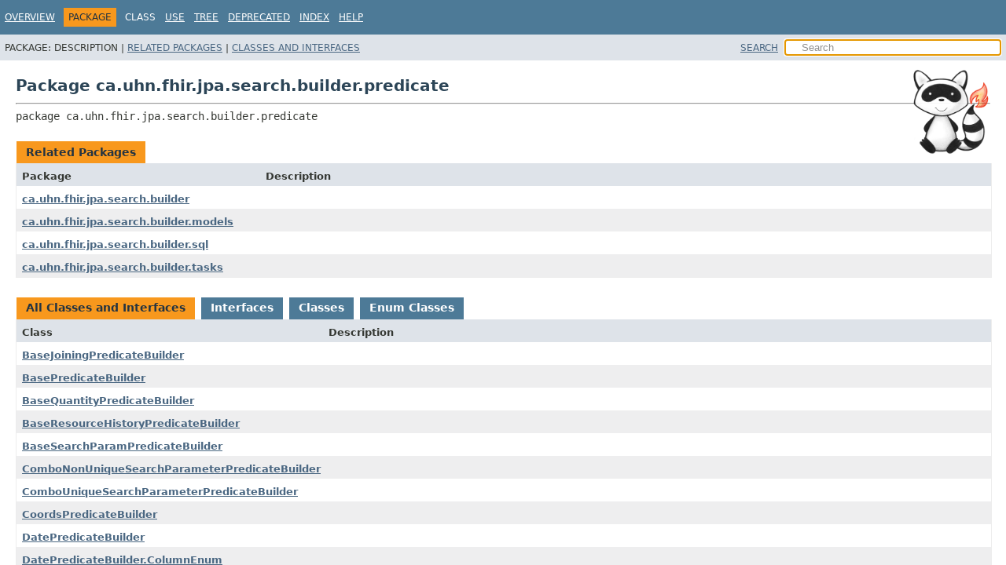

--- FILE ---
content_type: text/html
request_url: https://hapifhir.io/hapi-fhir/apidocs/hapi-fhir-jpaserver-base/ca/uhn/fhir/jpa/search/builder/predicate/package-summary.html
body_size: 2042
content:
<!DOCTYPE HTML>
<html lang>
<head><link rel="stylesheet" type="text/css" href="/hapi-fhir/css/javadoc.css">
<!-- Generated by javadoc (21) on Thu Jan 15 00:20:50 UTC 2026 -->
<title>ca.uhn.fhir.jpa.search.builder.predicate (HAPI FHIR JPA Server 8.7.7-SNAPSHOT API)</title>
<meta name="viewport" content="width=device-width, initial-scale=1">
<meta http-equiv="Content-Type" content="text/html; charset=UTF-8">
<meta name="dc.created" content="2026-01-15">
<meta name="description" content="declaration: package: ca.uhn.fhir.jpa.search.builder.predicate">
<meta name="generator" content="javadoc/PackageWriterImpl">
<link rel="stylesheet" type="text/css" href="../../../../../../../stylesheet.css" title="Style">
<link rel="stylesheet" type="text/css" href="../../../../../../../script-dir/jquery-ui.min.css" title="Style">
<script type="text/javascript" src="../../../../../../../script.js"></script>
<script type="text/javascript" src="../../../../../../../script-dir/jquery-3.6.1.min.js"></script>
<script type="text/javascript" src="../../../../../../../script-dir/jquery-ui.min.js"></script>
</head>
<body class="package-declaration-page">
<script type="text/javascript">var pathtoroot = "../../../../../../../";
loadScripts(document, 'script');</script>
<noscript>
<div>JavaScript is disabled on your browser.</div>
</noscript>
<div class="flex-box">
<header role="banner" class="flex-header">
<nav role="navigation">
<!-- ========= START OF TOP NAVBAR ======= -->
<div class="top-nav" id="navbar-top"><button id="navbar-toggle-button" aria-controls="navbar-top" aria-expanded="false" aria-label="Toggle navigation links"><span class="nav-bar-toggle-icon">&nbsp;</span><span class="nav-bar-toggle-icon">&nbsp;</span><span class="nav-bar-toggle-icon">&nbsp;</span></button>
<div class="skip-nav"><a href="#skip-navbar-top" title="Skip navigation links">Skip navigation links</a></div>
<ul id="navbar-top-firstrow" class="nav-list" title="Navigation">
<li><a href="../../../../../../../index.html">Overview</a></li>
<li class="nav-bar-cell1-rev">Package</li>
<li>Class</li>
<li><a href="package-use.html">Use</a></li>
<li><a href="package-tree.html">Tree</a></li>
<li><a href="../../../../../../../deprecated-list.html">Deprecated</a></li>
<li><a href="../../../../../../../index-all.html">Index</a></li>
<li><a href="../../../../../../../help-doc.html#package">Help</a></li>
</ul>
<ul class="sub-nav-list-small">
<li>
<p>Package:</p>
<ul>
<li>Description</li>
<li><a href="#related-package-summary">Related Packages</a></li>
<li><a href="#class-summary">Classes and Interfaces</a></li>
</ul>
</li>
</ul>
</div>
<div class="sub-nav">
<div id="navbar-sub-list">
<ul class="sub-nav-list">
<li>Package:&nbsp;</li>
<li>Description&nbsp;|&nbsp;</li>
<li><a href="#related-package-summary">Related Packages</a>&nbsp;|&nbsp;</li>
<li><a href="#class-summary">Classes and Interfaces</a></li>
</ul>
</div>
<div class="nav-list-search"><a href="../../../../../../../search.html">SEARCH</a>
<input type="text" id="search-input" disabled placeholder="Search">
<input type="reset" id="reset-button" disabled value="reset">
</div>
</div>
<!-- ========= END OF TOP NAVBAR ========= -->
<span class="skip-nav" id="skip-navbar-top"></span></nav>
</header>
<div class="flex-content">
<main role="main"><div class="headerRaccoon"><img src="/hapi-fhir/images/logos/raccoon-forwards.png"/></div>
<div class="header">
<h1 title="Package ca.uhn.fhir.jpa.search.builder.predicate" class="title">Package ca.uhn.fhir.jpa.search.builder.predicate</h1>
</div>
<hr>
<div class="package-signature">package <span class="element-name">ca.uhn.fhir.jpa.search.builder.predicate</span></div>
<section class="summary">
<ul class="summary-list">
<li>
<div id="related-package-summary">
<div class="caption"><span>Related Packages</span></div>
<div class="summary-table two-column-summary">
<div class="table-header col-first">Package</div>
<div class="table-header col-last">Description</div>
<div class="col-first even-row-color"><a href="../package-summary.html">ca.uhn.fhir.jpa.search.builder</a></div>
<div class="col-last even-row-color">&nbsp;</div>
<div class="col-first odd-row-color"><a href="../models/package-summary.html">ca.uhn.fhir.jpa.search.builder.models</a></div>
<div class="col-last odd-row-color">&nbsp;</div>
<div class="col-first even-row-color"><a href="../sql/package-summary.html">ca.uhn.fhir.jpa.search.builder.sql</a></div>
<div class="col-last even-row-color">&nbsp;</div>
<div class="col-first odd-row-color"><a href="../tasks/package-summary.html">ca.uhn.fhir.jpa.search.builder.tasks</a></div>
<div class="col-last odd-row-color">&nbsp;</div>
</div>
</div>
</li>
<li>
<div id="class-summary">
<div class="table-tabs" role="tablist" aria-orientation="horizontal"><button id="class-summary-tab0" role="tab" aria-selected="true" aria-controls="class-summary.tabpanel" tabindex="0" onkeydown="switchTab(event)" onclick="show('class-summary', 'class-summary', 2)" class="active-table-tab">All Classes and Interfaces</button><button id="class-summary-tab1" role="tab" aria-selected="false" aria-controls="class-summary.tabpanel" tabindex="-1" onkeydown="switchTab(event)" onclick="show('class-summary', 'class-summary-tab1', 2)" class="table-tab">Interfaces</button><button id="class-summary-tab2" role="tab" aria-selected="false" aria-controls="class-summary.tabpanel" tabindex="-1" onkeydown="switchTab(event)" onclick="show('class-summary', 'class-summary-tab2', 2)" class="table-tab">Classes</button><button id="class-summary-tab3" role="tab" aria-selected="false" aria-controls="class-summary.tabpanel" tabindex="-1" onkeydown="switchTab(event)" onclick="show('class-summary', 'class-summary-tab3', 2)" class="table-tab">Enum Classes</button></div>
<div id="class-summary.tabpanel" role="tabpanel">
<div class="summary-table two-column-summary" aria-labelledby="class-summary-tab0">
<div class="table-header col-first">Class</div>
<div class="table-header col-last">Description</div>
<div class="col-first even-row-color class-summary class-summary-tab2"><a href="BaseJoiningPredicateBuilder.html" title="class in ca.uhn.fhir.jpa.search.builder.predicate">BaseJoiningPredicateBuilder</a></div>
<div class="col-last even-row-color class-summary class-summary-tab2">&nbsp;</div>
<div class="col-first odd-row-color class-summary class-summary-tab2"><a href="BasePredicateBuilder.html" title="class in ca.uhn.fhir.jpa.search.builder.predicate">BasePredicateBuilder</a></div>
<div class="col-last odd-row-color class-summary class-summary-tab2">&nbsp;</div>
<div class="col-first even-row-color class-summary class-summary-tab2"><a href="BaseQuantityPredicateBuilder.html" title="class in ca.uhn.fhir.jpa.search.builder.predicate">BaseQuantityPredicateBuilder</a></div>
<div class="col-last even-row-color class-summary class-summary-tab2">&nbsp;</div>
<div class="col-first odd-row-color class-summary class-summary-tab2"><a href="BaseResourceHistoryPredicateBuilder.html" title="class in ca.uhn.fhir.jpa.search.builder.predicate">BaseResourceHistoryPredicateBuilder</a></div>
<div class="col-last odd-row-color class-summary class-summary-tab2">&nbsp;</div>
<div class="col-first even-row-color class-summary class-summary-tab2"><a href="BaseSearchParamPredicateBuilder.html" title="class in ca.uhn.fhir.jpa.search.builder.predicate">BaseSearchParamPredicateBuilder</a></div>
<div class="col-last even-row-color class-summary class-summary-tab2">&nbsp;</div>
<div class="col-first odd-row-color class-summary class-summary-tab2"><a href="ComboNonUniqueSearchParameterPredicateBuilder.html" title="class in ca.uhn.fhir.jpa.search.builder.predicate">ComboNonUniqueSearchParameterPredicateBuilder</a></div>
<div class="col-last odd-row-color class-summary class-summary-tab2">&nbsp;</div>
<div class="col-first even-row-color class-summary class-summary-tab2"><a href="ComboUniqueSearchParameterPredicateBuilder.html" title="class in ca.uhn.fhir.jpa.search.builder.predicate">ComboUniqueSearchParameterPredicateBuilder</a></div>
<div class="col-last even-row-color class-summary class-summary-tab2">&nbsp;</div>
<div class="col-first odd-row-color class-summary class-summary-tab2"><a href="CoordsPredicateBuilder.html" title="class in ca.uhn.fhir.jpa.search.builder.predicate">CoordsPredicateBuilder</a></div>
<div class="col-last odd-row-color class-summary class-summary-tab2">&nbsp;</div>
<div class="col-first even-row-color class-summary class-summary-tab2"><a href="DatePredicateBuilder.html" title="class in ca.uhn.fhir.jpa.search.builder.predicate">DatePredicateBuilder</a></div>
<div class="col-last even-row-color class-summary class-summary-tab2">&nbsp;</div>
<div class="col-first odd-row-color class-summary class-summary-tab3"><a href="DatePredicateBuilder.ColumnEnum.html" title="enum class in ca.uhn.fhir.jpa.search.builder.predicate">DatePredicateBuilder.ColumnEnum</a></div>
<div class="col-last odd-row-color class-summary class-summary-tab3">&nbsp;</div>
<div class="col-first even-row-color class-summary class-summary-tab1"><a href="ICanMakeMissingParamPredicate.html" title="interface in ca.uhn.fhir.jpa.search.builder.predicate">ICanMakeMissingParamPredicate</a></div>
<div class="col-last even-row-color class-summary class-summary-tab1">&nbsp;</div>
<div class="col-first odd-row-color class-summary class-summary-tab1"><a href="ISourcePredicateBuilder.html" title="interface in ca.uhn.fhir.jpa.search.builder.predicate">ISourcePredicateBuilder</a></div>
<div class="col-last odd-row-color class-summary class-summary-tab1">&nbsp;</div>
<div class="col-first even-row-color class-summary class-summary-tab2"><a href="NumberPredicateBuilder.html" title="class in ca.uhn.fhir.jpa.search.builder.predicate">NumberPredicateBuilder</a></div>
<div class="col-last even-row-color class-summary class-summary-tab2">&nbsp;</div>
<div class="col-first odd-row-color class-summary class-summary-tab2"><a href="ParsedLocationParam.html" title="class in ca.uhn.fhir.jpa.search.builder.predicate">ParsedLocationParam</a></div>
<div class="col-last odd-row-color class-summary class-summary-tab2">&nbsp;</div>
<div class="col-first even-row-color class-summary class-summary-tab2"><a href="QuantityNormalizedPredicateBuilder.html" title="class in ca.uhn.fhir.jpa.search.builder.predicate">QuantityNormalizedPredicateBuilder</a></div>
<div class="col-last even-row-color class-summary class-summary-tab2">&nbsp;</div>
<div class="col-first odd-row-color class-summary class-summary-tab2"><a href="QuantityPredicateBuilder.html" title="class in ca.uhn.fhir.jpa.search.builder.predicate">QuantityPredicateBuilder</a></div>
<div class="col-last odd-row-color class-summary class-summary-tab2">&nbsp;</div>
<div class="col-first even-row-color class-summary class-summary-tab2"><a href="ResourceHistoryPredicateBuilder.html" title="class in ca.uhn.fhir.jpa.search.builder.predicate">ResourceHistoryPredicateBuilder</a></div>
<div class="col-last even-row-color class-summary class-summary-tab2">&nbsp;</div>
<div class="col-first odd-row-color class-summary class-summary-tab2"><a href="ResourceHistoryProvenancePredicateBuilder.html" title="class in ca.uhn.fhir.jpa.search.builder.predicate">ResourceHistoryProvenancePredicateBuilder</a></div>
<div class="col-last odd-row-color class-summary class-summary-tab2">&nbsp;</div>
<div class="col-first even-row-color class-summary class-summary-tab2"><a href="ResourceIdPredicateBuilder.html" title="class in ca.uhn.fhir.jpa.search.builder.predicate">ResourceIdPredicateBuilder</a></div>
<div class="col-last even-row-color class-summary class-summary-tab2">&nbsp;</div>
<div class="col-first odd-row-color class-summary class-summary-tab2"><a href="ResourceLinkPredicateBuilder.html" title="class in ca.uhn.fhir.jpa.search.builder.predicate">ResourceLinkPredicateBuilder</a></div>
<div class="col-last odd-row-color class-summary class-summary-tab2">&nbsp;</div>
<div class="col-first even-row-color class-summary class-summary-tab2"><a href="ResourceTablePredicateBuilder.html" title="class in ca.uhn.fhir.jpa.search.builder.predicate">ResourceTablePredicateBuilder</a></div>
<div class="col-last even-row-color class-summary class-summary-tab2">&nbsp;</div>
<div class="col-first odd-row-color class-summary class-summary-tab2"><a href="SearchParamPresentPredicateBuilder.html" title="class in ca.uhn.fhir.jpa.search.builder.predicate">SearchParamPresentPredicateBuilder</a></div>
<div class="col-last odd-row-color class-summary class-summary-tab2">&nbsp;</div>
<div class="col-first even-row-color class-summary class-summary-tab2"><a href="StringPredicateBuilder.html" title="class in ca.uhn.fhir.jpa.search.builder.predicate">StringPredicateBuilder</a></div>
<div class="col-last even-row-color class-summary class-summary-tab2">&nbsp;</div>
<div class="col-first odd-row-color class-summary class-summary-tab2"><a href="TagPredicateBuilder.html" title="class in ca.uhn.fhir.jpa.search.builder.predicate">TagPredicateBuilder</a></div>
<div class="col-last odd-row-color class-summary class-summary-tab2">&nbsp;</div>
<div class="col-first even-row-color class-summary class-summary-tab2"><a href="TokenPredicateBuilder.html" title="class in ca.uhn.fhir.jpa.search.builder.predicate">TokenPredicateBuilder</a></div>
<div class="col-last even-row-color class-summary class-summary-tab2">&nbsp;</div>
<div class="col-first odd-row-color class-summary class-summary-tab2"><a href="UriPredicateBuilder.html" title="class in ca.uhn.fhir.jpa.search.builder.predicate">UriPredicateBuilder</a></div>
<div class="col-last odd-row-color class-summary class-summary-tab2">&nbsp;</div>
</div>
</div>
</div>
</li>
</ul>
</section>
</main>
<footer role="contentinfo">
<hr>
<p class="legal-copy"><small>Copyright &#169; 2014&#x2013;2026 <a href="https://smilecdr.com">Smile CDR, Inc.</a>. All rights reserved.</small></p>
</footer>
</div>
</div>
</body>
</html>
